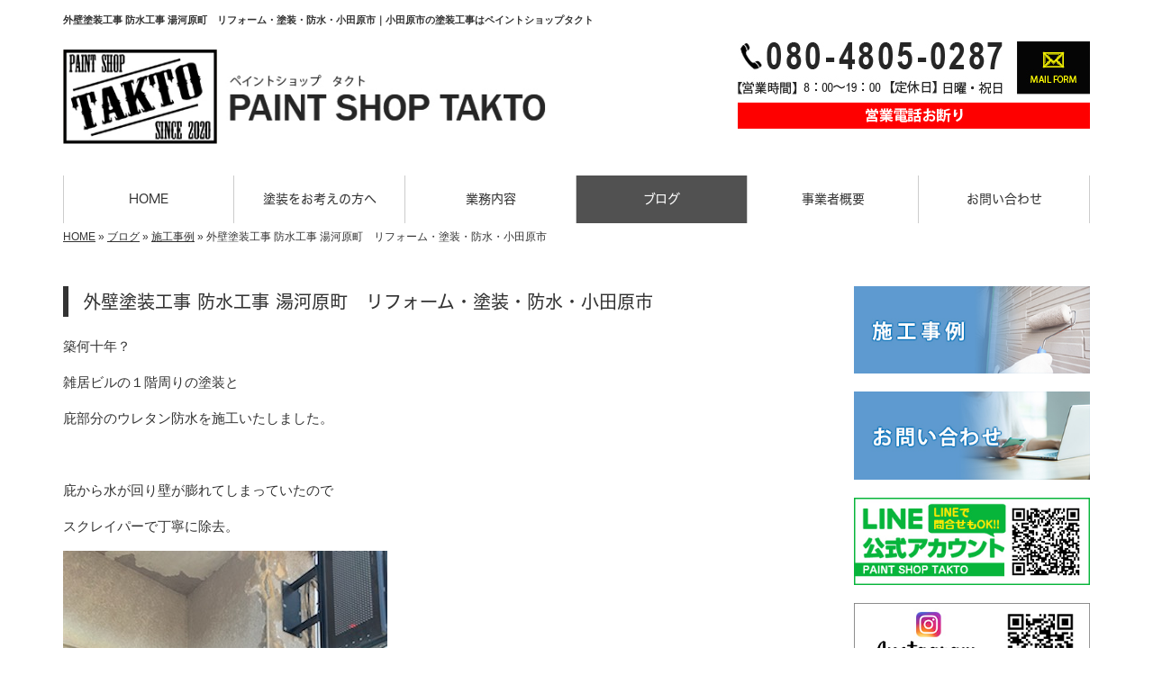

--- FILE ---
content_type: text/html; charset=UTF-8
request_url: https://www.ps-takto.com/3313
body_size: 7898
content:
<!DOCTYPE html>
<html lang="ja">
<head prefix="og: http://ogp.me/ns# fb: http://ogp.me/ns/fb# article: http://ogp.me/ns/article#">
<meta charset="UTF-8">
<title>外壁塗装工事 防水工事 湯河原町　リフォーム・塗装・防水・小田原市｜小田原市の塗装工事はペイントショップタクト</title>
<meta property='og:locale' content='ja_JP'>
<meta property='og:site_name' content='PAINT　SHOP　TAKTO'>
<meta property="og:title" content="外壁塗装工事 防水工事 湯河原町　リフォーム・塗装・防水・小田原市">
<meta property="og:url" content="/3313">
<meta property="og:type" content="article">
<meta property="og:description" content="築何十年？雑居ビルの１階周りの塗装と庇部分のウレタン防水を施工いたしました。&nbsp;庇から水が回り壁が膨れてしまっていたのでスクレイパーで丁寧に除去。次に撤去部分をモルタルで補修します。...">
<meta property="og:image" content="/wp-content/uploads/2021/10/d391d155a6ea91d0f51e6e954813f513.jpg">
<meta name="viewport" content="width=device-width, initial-scale=1">
<meta name="keywords" content="小田原市,塗装工事,外壁塗装,屋根塗装,防水工事">
<meta name="description" content="小田原市の塗装工事はPAINT SHOP TAKTOにお任せください。お問い合わせから、施工、アフターフォローにいたるまで自社で一貫対応しているため、高品質の仕上がりを適正価格でご提供可能。小さなことからお気軽にお問い合わせください。">

<link rel='dns-prefetch' href='//code.jquery.com' />
<link rel='dns-prefetch' href='//use.fontawesome.com' />
<link rel='dns-prefetch' href='//webfont.fontplus.jp' />
<link rel='dns-prefetch' href='//s.w.org' />
<link rel="alternate" type="application/rss+xml" title="PAINT　SHOP　TAKTO &raquo; フィード" href="/feed" />
<link rel="alternate" type="application/rss+xml" title="PAINT　SHOP　TAKTO &raquo; コメントフィード" href="/comments/feed" />
		<script type="text/javascript">
			window._wpemojiSettings = {"baseUrl":"https:\/\/s.w.org\/images\/core\/emoji\/11\/72x72\/","ext":".png","svgUrl":"https:\/\/s.w.org\/images\/core\/emoji\/11\/svg\/","svgExt":".svg","source":{"concatemoji":"https:\/\/www.ps-takto.com\/wp-includes\/js\/wp-emoji-release.min.js?ver=4.9.26"}};
			!function(e,a,t){var n,r,o,i=a.createElement("canvas"),p=i.getContext&&i.getContext("2d");function s(e,t){var a=String.fromCharCode;p.clearRect(0,0,i.width,i.height),p.fillText(a.apply(this,e),0,0);e=i.toDataURL();return p.clearRect(0,0,i.width,i.height),p.fillText(a.apply(this,t),0,0),e===i.toDataURL()}function c(e){var t=a.createElement("script");t.src=e,t.defer=t.type="text/javascript",a.getElementsByTagName("head")[0].appendChild(t)}for(o=Array("flag","emoji"),t.supports={everything:!0,everythingExceptFlag:!0},r=0;r<o.length;r++)t.supports[o[r]]=function(e){if(!p||!p.fillText)return!1;switch(p.textBaseline="top",p.font="600 32px Arial",e){case"flag":return s([55356,56826,55356,56819],[55356,56826,8203,55356,56819])?!1:!s([55356,57332,56128,56423,56128,56418,56128,56421,56128,56430,56128,56423,56128,56447],[55356,57332,8203,56128,56423,8203,56128,56418,8203,56128,56421,8203,56128,56430,8203,56128,56423,8203,56128,56447]);case"emoji":return!s([55358,56760,9792,65039],[55358,56760,8203,9792,65039])}return!1}(o[r]),t.supports.everything=t.supports.everything&&t.supports[o[r]],"flag"!==o[r]&&(t.supports.everythingExceptFlag=t.supports.everythingExceptFlag&&t.supports[o[r]]);t.supports.everythingExceptFlag=t.supports.everythingExceptFlag&&!t.supports.flag,t.DOMReady=!1,t.readyCallback=function(){t.DOMReady=!0},t.supports.everything||(n=function(){t.readyCallback()},a.addEventListener?(a.addEventListener("DOMContentLoaded",n,!1),e.addEventListener("load",n,!1)):(e.attachEvent("onload",n),a.attachEvent("onreadystatechange",function(){"complete"===a.readyState&&t.readyCallback()})),(n=t.source||{}).concatemoji?c(n.concatemoji):n.wpemoji&&n.twemoji&&(c(n.twemoji),c(n.wpemoji)))}(window,document,window._wpemojiSettings);
		</script>
		<style type="text/css">
img.wp-smiley,
img.emoji {
	display: inline !important;
	border: none !important;
	box-shadow: none !important;
	height: 1em !important;
	width: 1em !important;
	margin: 0 .07em !important;
	vertical-align: -0.1em !important;
	background: none !important;
	padding: 0 !important;
}
</style>
<link rel='stylesheet' id='share_s-bootstrap-css'  href='/wp-content/themes/theme-third/css/external/bootstrap.css?ver=4.9.26' type='text/css' media='all' />
<link rel='stylesheet' id='share_s-slick-css'  href='/wp-content/themes/theme-third/css/external/slick.css?ver=4.9.26' type='text/css' media='all' />
<link rel='stylesheet' id='share_s-slick-theme-css'  href='/wp-content/themes/theme-third/css/external/slick-theme.css?ver=4.9.26' type='text/css' media='all' />
<link rel='stylesheet' id='share_s-common-css'  href='/wp-content/themes/theme-third/css/style.css?ver=4.9.26' type='text/css' media='all' />
<link rel='stylesheet' id='share_s-sub-css'  href='/wp-content/themes/theme-third/css/sub.css?ver=4.9.26' type='text/css' media='all' />
<link rel='stylesheet' id='share_s-design-css'  href='/wp-content/themes/theme-third/design.css?ver=4.9.26' type='text/css' media='all' />
<link rel='stylesheet' id='share_s-design+-css'  href='/wp-content/themes/theme-third/style.css?ver=4.9.26' type='text/css' media='all' />
<script type='text/javascript' src='https://code.jquery.com/jquery-1.12.4.min.js?ver=4.9.26'></script>
<link rel='https://api.w.org/' href='/wp-json/' />
<link rel="EditURI" type="application/rsd+xml" title="RSD" href="/xmlrpc.php?rsd" />
<link rel="wlwmanifest" type="application/wlwmanifest+xml" href="/wp-includes/wlwmanifest.xml" /> 
<link rel='prev' title='外壁塗装工事　湯河原町・リフォーム・塗装工事・防水工事' href='/3294' />
<link rel='next' title='防水工事 湯河原町　リフォーム・塗装工事・防水工事・小田原市' href='/3331' />
<link rel="canonical" href="/3313" />
<link rel='shortlink' href='/?p=3313' />
<link rel="alternate" type="application/json+oembed" href="/wp-json/oembed/1.0/embed?url=https%3A%2F%2Fwww.ps-takto.com%2F3313" />
<link rel="alternate" type="text/xml+oembed" href="/wp-json/oembed/1.0/embed?url=https%3A%2F%2Fwww.ps-takto.com%2F3313&#038;format=xml" />
<!--GoogleAnalyticsStart-->
<!-- Global site tag (gtag.js) - Google Analytics -->
<script async src="https://www.googletagmanager.com/gtag/js?id=UA-170888783-1"></script>
<script>
  window.dataLayer = window.dataLayer || [];
  function gtag(){dataLayer.push(arguments);}
  gtag('js', new Date());

  gtag('config', 'UA-170888783-1');
  gtag('config', 'G-0NQ7HPLJ3C');
</script>


<!--GoogleAnalyticsEnd--><link rel="Shortcut Icon" type="image/x-icon" href="/favicon.png" />
<!-- BEGIN: WP Social Bookmarking Light -->
<script>(function(d, s, id) {
  var js, fjs = d.getElementsByTagName(s)[0];
  if (d.getElementById(id)) return;
  js = d.createElement(s); js.id = id;
  js.src = "//connect.facebook.net/ja_JP/sdk.js#xfbml=1&version=v2.7";
  fjs.parentNode.insertBefore(js, fjs);
}(document, 'script', 'facebook-jssdk'));</script>
<style type="text/css">
.wp_social_bookmarking_light{
    border: 0 !important;
    padding: 10px 0 20px 0 !important;
    margin: 0 !important;
}
.wp_social_bookmarking_light div{
    float: left !important;
    border: 0 !important;
    padding: 0 !important;
    margin: 0 5px 0px 0 !important;
    min-height: 30px !important;
    line-height: 18px !important;
    text-indent: 0 !important;
}
.wp_social_bookmarking_light img{
    border: 0 !important;
    padding: 0;
    margin: 0;
    vertical-align: top !important;
}
.wp_social_bookmarking_light_clear{
    clear: both !important;
}
#fb-root{
    display: none;
}
.wsbl_twitter{
    width: 100px;
}
.wsbl_facebook_like iframe{
    max-width: none !important;
}
.wsbl_pinterest a{
    border: 0px !important;
}</style>
<!-- END: WP Social Bookmarking Light -->

</head>

<body id="top-head" class="post-template-default single single-post postid-3313">
<div id="fb-root"></div>
<script>(function(d, s, id) {
  var js, fjs = d.getElementsByTagName(s)[0];
  if (d.getElementById(id)) return;
  js = d.createElement(s); js.id = id;
  js.src = "//connect.facebook.net/ja_JP/sdk.js#xfbml=1&version=v2.7";
  fjs.parentNode.insertBefore(js, fjs);
}(document, 'script', 'facebook-jssdk'));</script>

  <header id="masthead" class="site-header top-head" role="banner">

  <div class="wrapper-navi">

    <div class="container top-head-inner">

        <!-- スマホ用 メニューボタンここから -->
        <div id="nav-toggle">
            <div>
                <span></span>
                <span></span>
                <span></span>
            </div>
        </div>
        <!-- スマホ用 メニューボタンここまで -->

                <h1 class="col-md-12 fs-small headertop-copy">外壁塗装工事 防水工事 湯河原町　リフォーム・塗装・防水・小田原市｜小田原市の塗装工事はペイントショップタクト</h1>

        <div class="clearfix header-info">
          <p class="logo">
            <a href="https://www.ps-takto.com"><img src="/wp-content/themes/theme-third/img/common/logo.jpg" alt="PAINT　SHOP　TAKTO"></a>
          </p>
          <div class="tel hidden-tb">
                                <a href="/contact"><img src="/wp-content/themes/theme-third/img/common/tel.jpg" alt="PAINT　SHOP　TAKTO"></a>
                          </div>
        </div>

    </div>

    <div class="bg-global-nav">

    <div class="global-nav">

        <div class="menu-header-container">

          <ul id="menu-header">

            <!-- トップページ  -->
            <li class="menu-item_01 ">
              <a href="https://www.ps-takto.com">
              <strong class="global-nav-label--ja">HOME</strong>
              <span class="global-nav-label--en">top</span>
              </a>
            </li>

            <!-- メニュー(詳細なし)  -->
            <li class="menu-item-has-children menu-item_02">
              <a href="/paint">
              <strong class="global-nav-label--ja">塗装をお考えの方へ</strong>
              <span class="global-nav-label--en">paint</span>
              </a>
              <ul class="sub-menu sub-menu--header"><li><a href="/menu-cat02/point">塗り替え時期のポイント</a></li><li><a href="/menu-cat02/strength">私たちの強み</a></li><li><a href="/menu-cat02/flow">施工の流れ</a></li></ul>            </li>

            <!-- メニュー(詳細あり)  -->
            <li class="menu-item-has-children menu-item_03">
              <a href="/service">
              <strong class="global-nav-label--ja">業務内容</strong>
              <span class="global-nav-label--en">service</span></a>
              <ul class="sub-menu sub-menu--header"></ul>            </li>

            <!-- ブログ  -->
            <li class="menu-item-has-children menu-item_06 current">
              <a href="/blog">
              <strong class="global-nav-label--ja">ブログ</strong>
              <span class="global-nav-label--en">blog</span>
              </a>
              <ul class="sub-menu sub-menu--header blog-child">
									<li class="cat-item cat-item-13"><a href="/category/case" >施工事例</a>
</li>
	<li class="cat-item cat-item-1"><a href="/category/info" >お知らせ</a>
</li>
              </ul>
            </li>

            <!-- 会社・店舗情報  -->
            <li class="menu-item_08">
              <a href="/information">
              <strong class="global-nav-label--ja">事業者概要</strong>
              <span class="global-nav-label--en">information</span>
              </a>
            </li>

            <!-- お問い合わせ  -->
                        <li class="menu-item_07">
              <a href="/contact">
              <strong class="global-nav-label--ja">お問い合わせ</strong>
              <span class="global-nav-label--en">contact</span>
              </a>
            </li>
            
          </ul>

        </div>

</div>

<!-- global-nav --></div>

  </div>

<!-- header --></header>

<div class="breadcrumbs">

	<div class="container mt100">

		<div class="wrapper-breadcrumbs">

								<a href="https://www.ps-takto.com">HOME</a> &raquo;
				<a href="/blog">ブログ</a>  &raquo;
				<a href="/category/case">施工事例</a> &raquo;				<span>  外壁塗装工事 防水工事 湯河原町　リフォーム・塗装・防水・小田原市</span>

				
		</div>

	</div>

</div>

	<div class="container contents">

		<div class="row">

			<main>

				
				<div class="col-md-9 contents-main-left">

					<h2 class="content-title--bl">外壁塗装工事 防水工事 湯河原町　リフォーム・塗装・防水・小田原市</h2>

					
				<div class="content-blog-box">

					<div class="content-main">

						<div class="content-main-section blog-content">

							
							<div class="clearfix"><p>築何十年？</p>
<p>雑居ビルの１階周りの塗装と</p>
<p>庇部分のウレタン防水を施工いたしました。</p>
<p>&nbsp;</p>
<p>庇から水が回り壁が膨れてしまっていたので</p>
<p>スクレイパーで丁寧に除去。</p>
<p><img class="alignnone size-full wp-image-3315" src="/wp-content/uploads/2021/10/d391d155a6ea91d0f51e6e954813f513.jpg" alt="" width="360" height="480" /></p>
<p>次に撤去部分をモルタルで補修します。</p>
<p>撤去部分との段差を無くすためです。</p>
<p>    <img class="alignnone size-full wp-image-3320" src="/wp-content/uploads/2021/10/31caf959b5fed2c0933f936cb48f9587.jpg" alt="" width="480" height="640" /></p>
<p>補修後、雰囲気を変えるため</p>
<p>吹き付け模様から、こて模様に変更いたしました。</p>
<p><img class="alignnone size-large wp-image-3318" src="/wp-content/uploads/2021/10/4eb9fe767c6b6821d31beebdaa2a7225-600x800.jpg" alt="" width="600" height="800" />　　</p>
<p>最後に仕上塗装を行って終了となります。</p>
<p>&nbsp;</p>
<p>&nbsp;</p>
<p>防水工事は</p>
<p>クラック処理後、プライマー→ウレタン防水×２→トップコート</p>
<p>で完了となります。</p>
<p><img class="alignnone  wp-image-3319" src="/wp-content/uploads/2021/10/c65fd781c1886e5c0c6d1201b0ab61ef.jpg" alt="" width="372" height="496" /></p>
<p>&nbsp;</p>
<p><img class="alignnone size-full wp-image-3316" src="/wp-content/uploads/2021/10/c305a96765810dbca67425c0f7c88deb.jpg" alt="" width="480" height="640" /></p>
<p>古い建物もメンテナンス次第で</p>
<p>とてもきれいに生まれ変わります♪</p>
<p>&nbsp;</p>
<p>もし自宅、不動産の事で気になる事がありましたら</p>
<p>改善点をご提案できますので一度ご連絡ください♪</p>
<p>湯河原町を中心に</p>
<p>小田原市、神奈川県全域はもちろん</p>
<p>静岡県東部、県外からのお問い合わせもお待ちしておりますので</p>
<p>下記問い合わせ先までお気軽にご連絡くださいませ♪</p>
<p>&nbsp;</p>
<p>塗装、防水をはじめ</p>
<p>リフォームのことならお任せを&#x203c;</p>
<p>ペイントショップタクト</p>
<p>☏080-4805-0287</p>
<p>&#x2709;ps-takto@outlook.com</p>
<p>&nbsp;</p>
<p>&nbsp;</p>
<table border="0" cellspacing="0" cellpadding="0">
<tbody>
<tr>
<td>
<div style="border: 1px solid #95a5a6; border-radius: .75rem; background-color: #ffffff; width: 504px; margin: 0px; padding: 5px; text-align: center; overflow: hidden;">
<table>
<tbody>
<tr>
<td style="width: 240px;"><a style="word-wrap: break-word;" href="https://hb.afl.rakuten.co.jp/ichiba/218222b1.1549146c.218222b2.65fb5cbc/?pc=https%3A%2F%2Fitem.rakuten.co.jp%2Fkabegamiyahonpo%2Frkpk-tn-ori-40s%2F&amp;link_type=picttext&amp;ut=[base64]%3D%3D" target="_blank" rel="nofollow sponsored noopener"><img style="margin: 2px;" title="[商品価格に関しましては、リンクが作成された時点と現時点で情報が変更されている場合がございます。]" src="https://hbb.afl.rakuten.co.jp/hgb/218222b1.1549146c.218222b2.65fb5cbc/?me_id=1197020&amp;item_id=10063409&amp;pc=https%3A%2F%2Fthumbnail.image.rakuten.co.jp%2F%400_mall%2Fkabegamiyahonpo%2Fcabinet%2Fpaint2%2Frkpk-tn-ori-40s-sh1.jpg%3F_ex%3D240x240&amp;s=240x240&amp;t=picttext" alt="[商品価格に関しましては、リンクが作成された時点と現時点で情報が変更されている場合がございます。]" border="0" /></a></td>
<td style="vertical-align: top; width: 248px;">
<p style="font-size: 12px; line-height: 1.4em; text-align: left; margin: 0px; padding: 2px 6px; word-wrap: break-word;"><a style="word-wrap: break-word;" href="https://hb.afl.rakuten.co.jp/ichiba/218222b1.1549146c.218222b2.65fb5cbc/?pc=https%3A%2F%2Fitem.rakuten.co.jp%2Fkabegamiyahonpo%2Frkpk-tn-ori-40s%2F&amp;link_type=picttext&amp;ut=[base64]%3D%3D" target="_blank" rel="nofollow sponsored noopener">壁の上に塗れるペンキ イマジン ウォールペイント 4L+道具セット マット 室内 水性塗料 白 黒 グレー など 全69色スタンダードカラーズ</a><br />
価格：11000円（税込、送料別) <span style="color: #bbb;">(2021/10/12時点)</span></p>
<div style="margin: 10px;"><a style="word-wrap: break-word;" href="https://hb.afl.rakuten.co.jp/ichiba/218222b1.1549146c.218222b2.65fb5cbc/?pc=https%3A%2F%2Fitem.rakuten.co.jp%2Fkabegamiyahonpo%2Frkpk-tn-ori-40s%2F&amp;link_type=picttext&amp;ut=[base64]%3D%3D" target="_blank" rel="nofollow sponsored noopener"><img style="float: left; max-height: 27px; width: auto; margin-top: 0;" src="https://static.affiliate.rakuten.co.jp/makelink/rl.svg" /></a></p>
<div style="float: right; width: 41%; height: 27px; background-color: #bf0000; color: #fff!important; font-size: 12px; font-weight: 500; line-height: 27px; margin-left: 1px; padding: 0 12px; border-radius: 16px; cursor: pointer; text-align: center;">楽天で購入</div>
</div>
</td>
</tr>
</tbody>
</table>
</div>
<p>初めての方でも簡単に使えるDIYペイントセット！</p>
<p>水性なのでお子様も使える安全な塗料となります♪</p>
<p></p>
<p style="color: #000000; font-size: 12px; line-height: 1.4em; margin: 5px; word-wrap: break-word;"> </p>
</td>
</tr>
</tbody>
</table>
</div>
							
																																			
							<div class="blog-post-meta">
								<p>2021年10月12日 | <a href="/category/case" rel="category tag">施工事例</a></p>
							</div>


							<div class='wp_social_bookmarking_light'><div class="wsbl_facebook_like"><div id="fb-root"></div><fb:like href="/3313" layout="button_count" action="like" width="100" share="false" show_faces="false" ></fb:like></div><div class="wsbl_twitter"><a href="https://twitter.com/share" class="twitter-share-button" data-url="/3313" data-text="外壁塗装工事 防水工事 湯河原町　リフォーム・塗装・防水・小田原市">Tweet</a></div><div class="wsbl_line"><a href='line://msg/text/%E5%A4%96%E5%A3%81%E5%A1%97%E8%A3%85%E5%B7%A5%E4%BA%8B%20%E9%98%B2%E6%B0%B4%E5%B7%A5%E4%BA%8B%20%E6%B9%AF%E6%B2%B3%E5%8E%9F%E7%94%BA%E3%80%80%E3%83%AA%E3%83%95%E3%82%A9%E3%83%BC%E3%83%A0%E3%83%BB%E5%A1%97%E8%A3%85%E3%83%BB%E9%98%B2%E6%B0%B4%E3%83%BB%E5%B0%8F%E7%94%B0%E5%8E%9F%E5%B8%82%0D%0Ahttps%3A%2F%2Fwww.ps-takto.com%2F3313' title='LINEで送る' rel=nofollow class='wp_social_bookmarking_light_a' ><img src='/wp-content/plugins/wp-social-bookmarking-light/images/line88x20.png' alt='LINEで送る' title='LINEで送る' width='88' height='20' class='wp_social_bookmarking_light_img' /></a></div></div><br class='wp_social_bookmarking_light_clear' />
														<p class="txt-center"><a href="/blog" class="btn btn-default">一覧ページに戻る</a></p>
							
						</div>

					</div>

				</div>

				</div>

				
			</main>

			<div class="col-md-3">


	<!-- サイドバー上部 -->
	<div class="side-banner">
		<a href="/category/case"><img src="/wp-content/themes/theme-third/img/common/bnr-common-001.jpg" alt="施工事例"></a>
	</div>
	
	<div class="side-banner">
		<a href="/contact"><img src="/wp-content/themes/theme-third/img/common/bnr-common-002.jpg" alt="お問い合わせ"></a>
	</div>
		<div class="side-banner">
		<a href="https://line.me/R/ti/p/%40415udadi" target="_blank"><img src="/wp-content/themes/theme-third/img/common/bnr_line.jpg" alt="LINE"></a>
	</div>
    
   <div class="side-banner">
		<a href="https://instagram.com/ps_takto/" target="_blank"><img src="/wp-content/themes/theme-third/img/common/bur-insta_ps_takto.jpg" alt="インスタグラム"></a>
	</div>
	<!-- /サイドバー上部 -->

	<div id="info-blog">

		<div class="widget widget_recent_entries">
			<h4 class="widget-title">新着記事</h4>
			<ul>
						<li><a href="/3519"><span class="post-date">2024.11.29</span><br>
			湯河原町 外壁塗装</a></li>
						<li><a href="/3498"><span class="post-date">2023.06.04</span><br>
			外壁塗装 心機一転イメチェン 湯河原町</a></li>
						<li><a href="/3486"><span class="post-date">2022.08.04</span><br>
			外壁塗装 壁から雨漏り… 湯河原町　塗装工事 防水工事 リフォーム工事 藤沢市 小田原市</a></li>
						<li><a href="/3463"><span class="post-date">2022.07.27</span><br>
			塗装工事 湯河原町　リフォーム・外壁塗装・小田原市</a></li>
						<li><a href="/3451"><span class="post-date">2022.07.26</span><br>
			外壁塗装 二宮町　リフォーム・塗装工事・防水工事・小田原市</a></li>
						</ul>
		</div>
		
		<div class="widget widget_categories">
			<h4 class="widget-title">ブログカテゴリ</h4>
			<ul>
				<li class="cat-item cat-item-13"><a href="/category/case" >施工事例</a>
</li>
	<li class="cat-item cat-item-1"><a href="/category/info" >お知らせ</a>
</li>
			</ul>
		</div>

		<div id="text-2" class="widget widget_text">			<div class="textwidget"><div class='carousel-images carousel-number1 carousel-side'>
<a class='carousel-link' href='/menu/%e5%a4%96%e5%a3%81%e5%a1%97%e8%a3%85''>
<div class='carousel-image'>
<div class='carousel-thumb'>
<img width="640" height="480" src="/wp-content/uploads/2020/06/service01_01-640x480.jpg" class="attachment-share_s_medium_crop size-share_s_medium_crop" alt="" /></div>
<p class='carousel-caption'>外壁塗装</p>
</div>
</a>
<a class='carousel-link' href='/menu/%e5%b1%8b%e6%a0%b9%e5%a1%97%e8%a3%85''>
<div class='carousel-image'>
<div class='carousel-thumb'>
<img width="640" height="480" src="/wp-content/uploads/2020/06/service02_01-640x480.jpg" class="attachment-share_s_medium_crop size-share_s_medium_crop" alt="" /></div>
<p class='carousel-caption'>屋根塗装</p>
</div>
</a>
<a class='carousel-link' href='/menu/%e9%98%b2%e6%b0%b4%e5%a1%97%e8%a3%85''>
<div class='carousel-image'>
<div class='carousel-thumb'>
<img width="640" height="480" src="/wp-content/uploads/2020/06/service03_01-640x480.jpg" class="attachment-share_s_medium_crop size-share_s_medium_crop" alt="" /></div>
<p class='carousel-caption'>防水塗装</p>
</div>
</a>
<a class='carousel-link' href='/menu/%e3%82%b7%e3%83%bc%e3%83%aa%e3%83%b3%e3%82%b0%e5%b7%a5%e4%ba%8b''>
<div class='carousel-image'>
<div class='carousel-thumb'>
<img width="640" height="480" src="/wp-content/uploads/2020/06/service04_01-640x480.jpg" class="attachment-share_s_medium_crop size-share_s_medium_crop" alt="" /></div>
<p class='carousel-caption'>シーリング工事</p>
</div>
</a>
<a class='carousel-link' href='/menu/%e5%90%84%e7%a8%ae%e3%83%aa%e3%83%95%e3%82%a9%e3%83%bc%e3%83%a0''>
<div class='carousel-image'>
<div class='carousel-thumb'>
<img width="640" height="480" src="/wp-content/uploads/2020/06/service05_01-640x480.jpg" class="attachment-share_s_medium_crop size-share_s_medium_crop" alt="" /></div>
<p class='carousel-caption'>各種リフォーム</p>
</div>
</a>
<a class='carousel-link' href='/menu/%e5%a4%96%e5%a3%81%e5%a1%97%e8%a3%85''>
<div class='carousel-image'>
<div class='carousel-thumb'>
<img width="640" height="480" src="/wp-content/uploads/2020/06/service01_01-640x480.jpg" class="attachment-share_s_medium_crop size-share_s_medium_crop" alt="" /></div>
<p class='carousel-caption'>外壁塗装</p>
</div>
</a>
<a class='carousel-link' href='/menu/%e5%b1%8b%e6%a0%b9%e5%a1%97%e8%a3%85''>
<div class='carousel-image'>
<div class='carousel-thumb'>
<img width="640" height="480" src="/wp-content/uploads/2020/06/service02_01-640x480.jpg" class="attachment-share_s_medium_crop size-share_s_medium_crop" alt="" /></div>
<p class='carousel-caption'>屋根塗装</p>
</div>
</a>
<a class='carousel-link' href='/menu/%e9%98%b2%e6%b0%b4%e5%a1%97%e8%a3%85''>
<div class='carousel-image'>
<div class='carousel-thumb'>
<img width="640" height="480" src="/wp-content/uploads/2020/06/service03_01-640x480.jpg" class="attachment-share_s_medium_crop size-share_s_medium_crop" alt="" /></div>
<p class='carousel-caption'>防水塗装</p>
</div>
</a>
<a class='carousel-link' href='/menu/%e3%82%b7%e3%83%bc%e3%83%aa%e3%83%b3%e3%82%b0%e5%b7%a5%e4%ba%8b''>
<div class='carousel-image'>
<div class='carousel-thumb'>
<img width="640" height="480" src="/wp-content/uploads/2020/06/service04_01-640x480.jpg" class="attachment-share_s_medium_crop size-share_s_medium_crop" alt="" /></div>
<p class='carousel-caption'>シーリング工事</p>
</div>
</a>
<a class='carousel-link' href='/menu/%e5%90%84%e7%a8%ae%e3%83%aa%e3%83%95%e3%82%a9%e3%83%bc%e3%83%a0''>
<div class='carousel-image'>
<div class='carousel-thumb'>
<img width="640" height="480" src="/wp-content/uploads/2020/06/service05_01-640x480.jpg" class="attachment-share_s_medium_crop size-share_s_medium_crop" alt="" /></div>
<p class='carousel-caption'>各種リフォーム</p>
</div>
</a>
</div></div>
		</div>
	</div>
	
	<!-- サイドバー下部 -->
	<div class="side-banner">
		<div class="banner-separate clearfix">
			<div class="btn-share">
				<div class="btn-tw-share"><a href="https://twitter.com/share?url=https://www.ps-takto.com" target="_blank"><i class="fa fa-twitter" aria-hidden="true"></i>&nbsp;Twitterでシェア</a></div>
				<div class="btn-fb-share"><a href="https://www.facebook.com/sharer/sharer.php?u=https://www.ps-takto.com" target="_blank"><i class="fa fa-facebook" aria-hidden="true"></i>&nbsp;Facebookでシェア</a></div>
			</div>
		</div>
		        <div class="banner-separate">
        	        	<a href="https://sumitec-kanto.com/" target="_blank"><img src="/wp-content/themes/theme-third/img/common/sumitech.jpg" alt="住テック"></a>
        	        </div>
	</div>

	<div id="archives-3" class="widget widget_archive"><h4 class="widget-title">アーカイブ</h4>		<ul>
			<li><a href='/date/2024/11'>2024年11月</a></li>
	<li><a href='/date/2023/06'>2023年6月</a></li>
	<li><a href='/date/2022/08'>2022年8月</a></li>
	<li><a href='/date/2022/07'>2022年7月</a></li>
	<li><a href='/date/2021/12'>2021年12月</a></li>
	<li><a href='/date/2021/10'>2021年10月</a></li>
	<li><a href='/date/2021/09'>2021年9月</a></li>
	<li><a href='/date/2021/07'>2021年7月</a></li>
	<li><a href='/date/2021/03'>2021年3月</a></li>
	<li><a href='/date/2021/02'>2021年2月</a></li>
	<li><a href='/date/2020/08'>2020年8月</a></li>
	<li><a href='/date/2020/06'>2020年6月</a></li>
		</ul>
		</div>
</div>

		</div>

	</div>


<footer>
	<div class="footer-bgtop">
		<div class="container">
			<div class="menu-footer_all-container">
				<ul id="menu-footer_all" class="clearfix menu">
					
					<!-- トップページ  -->
					<li><a href="https://www.ps-takto.com">HOME</a></li>
					
					<!-- メニュー(詳細なし)  -->
					<li> <a href="/paint">塗装をお考えの方へ</a>
						<ul class="sub-menu"><li class="cat-item"><a href="/menu-cat02/point">塗り替え時期のポイント</a></li><li class="cat-item"><a href="/menu-cat02/strength">私たちの強み</a></li><li class="cat-item"><a href="/menu-cat02/flow">施工の流れ</a></li></ul>					</li>
					
					<!-- メニュー(詳細あり)  -->
					<li> <a href="/service">業務内容</a>
						<ul class="sub-menu"></ul>					</li>

					<!-- ブログ  -->
					<li> <a href="/blog">ブログ</a>
						<ul class="sub-menu">
								<li class="cat-item cat-item-13"><a href="/category/case" >施工事例</a>
</li>
	<li class="cat-item cat-item-1"><a href="/category/info" >お知らせ</a>
</li>
						</ul>
					</li>
					
					<!-- 会社・店舗情報  -->
					<li><a href="/information">事業者概要</a></li>
					
					<!-- お問い合わせ -->
										<li><a href="/contact">お問い合わせ</a></li>
										
				</ul>
			</div>
		</div>
	</div>
	<div class="footer-snsicons--wrapper">
		<div class="container">
			<div class="footer-snsicons">
							</div>
		</div>
	</div>
	<div class="footer-bgbottom">
		<div class="container footer-copy">
			<p class="txt-center"><small>Copyright &copy;
				PAINT　SHOP　TAKTO				All Rights Reserved.</small></p>
		</div>
	</div>
	
	<!-- footer --></footer>
<div class="sp-conversion">
	<ul class="sp-conversion-list">
				<li class="btn-conversion--tel"><a href="tel:080-4805-0287"><i class="fa fa-mobile fa-1" aria-hidden="true"></i>&nbsp;電話問い合わせ</a></li>
						<li class="btn-conversion--mail"><a href="/contact"><i class="fa fa-envelope-o fa_5" aria-hidden="true"></i>&nbsp;メール問い合わせ</a></li>
			</ul>
</div>
<div id="btn-page-top"><a href="#"><i class="fa fa-chevron-up" aria-hidden="true"></i></a></div>
<!-- BEGIN: WP Social Bookmarking Light -->
<script>!function(d,s,id){var js,fjs=d.getElementsByTagName(s)[0],p=/^http:/.test(d.location)?'http':'https';if(!d.getElementById(id)){js=d.createElement(s);js.id=id;js.src=p+'://platform.twitter.com/widgets.js';fjs.parentNode.insertBefore(js,fjs);}}(document, 'script', 'twitter-wjs');</script>
<!-- END: WP Social Bookmarking Light -->
<script type='text/javascript' src='/wp-content/themes/theme-third/js/navigation.js?ver=20151215'></script>
<script type='text/javascript' src='/wp-content/themes/theme-third/js/skip-link-focus-fix.js?ver=20151215'></script>
<script type='text/javascript' src='/wp-content/themes/theme-third/js/external/html5shiv.js?ver=4.9.26'></script>
<script type='text/javascript' src='https://use.fontawesome.com/15ca37603b.js?ver=4.9.26'></script>
<script type='text/javascript' src='/wp-content/themes/theme-third/js/external/slick.min.js?ver=4.9.26'></script>
<script type='text/javascript' src='/wp-content/themes/theme-third/js/external/jquery.easing.1.3.js?ver=4.9.26'></script>
<script type='text/javascript' src='/wp-content/themes/theme-third/js/external/jquery.smoothScroll.js?ver=4.9.26'></script>
<script type='text/javascript' src='/wp-content/themes/theme-third/js/external/jquery.matchHeight-min.js?ver=4.9.26'></script>
<script type='text/javascript'>
/* <![CDATA[ */
var carousel = {"number":"1"};
/* ]]> */
</script>
<script type='text/javascript' src='/wp-content/themes/theme-third/js/init.js?ver=4.9.26'></script>
<script type='text/javascript' src='/wp-content/themes/theme-third/js/ofi.min.js?ver=4.9.26'></script>
<script type='text/javascript' src='//webfont.fontplus.jp/accessor/script/fontplus.js?C0ZmmXk378c=&#038;aa=1&#038;ab=2&#038;ver=4.9.26'></script>
<script type='text/javascript' src='/wp-includes/js/wp-embed.min.js?ver=4.9.26'></script>
<script>
  objectFitImages('img.object-fit-img');
</script>
</body></html>

--- FILE ---
content_type: text/css
request_url: https://www.ps-takto.com/wp-content/themes/theme-third/design.css?ver=4.9.26
body_size: 1656
content:
/* ------------------------------------------
　　テンプレ	No N386
--------------------------------------------- */

/*.table-company {
	width:100%;
}*/

/* ------------------------------------------
　　実装初期定義
--------------------------------------------- */
hr {
	border-top: dotted 1px #ccc;
	border-left: none;
	border-right: none;
	border-bottom: none;
	padding-bottom: 5px;
}
.imagetext {overflow: hidden;}/*イメージ横テキストの回り込み禁止*/
.indent {padding-left: 15px;}
.row {margin-bottom:20px;}

a {
	color: #333333;
}
a:hover {
	color: #1a1a1a;
}

.btn.btn--link {
	background: #333333;
}
.btn.btn--link:hover {
	background: #1a1a1a;
}

.topnews-bg {
	background: #333333;
}
.topgallery-label {
	background: #333333;
}

.footer-backtotop a:hover {
	background: #1a1a1a;
}
.footer-backtotop a {
	background: #333;
}
.footer-backtotop a:hover {
	color: #fff;
}
.footer-snsicons-list li a {
	color: #333333;
}

#menu-footer_all li a {
	color: #333;
}

.widget-title {
	border-left: 6px solid #333333;
}

/* ------------------------------------------
　　グローバルメニュー表示設定
--------------------------------------------- */
@media only screen and (min-width: 768px) {

	.bg-global-nav {
		background: none;
		border-top: 0;
	    border-bottom: 0;
	}

	.global-nav ul li{
		background: #fff;
	}

	.global-nav ul li > a {
		color: #333;
	}

	.global-nav ul li:hover,
	.global-nav ul .current {
		background: #515151;
		color: #fff;
	}

	.global-nav ul li:hover > a,
	.global-nav ul .current a {
		color: #fff;
	}

	.global-nav ul li {
		border-left: solid 1px #ccc;
		border-right: solid 1px #ccc;
	}
	.global-nav .sub-menu--header li a {
		color: #333;
	}

	.global-nav ul li span {
		color: #949494;
	}

	.global-nav ul li > a:hover span,
	.global-nav ul .current span {
		color: #fff;
	}

}

/* ------------------------------------------
　　テンプレート別CSS
--------------------------------------------- */
.wrapper-top-contents {
	background: #000;
	margin: 0 0 15px;
	padding: 0;
}
@media screen and (min-width:768px){
	.wrapper-top-contents {
		background: #000;
		margin: 0 0 30px;
		padding: 0;
	}
}
#masthead {background-color:#fff;}
td, th, .blog-post-meta {
    border-top:1px dotted #333 !important;
}
.form-contact-group:not(:last-of-type), .topgallery-title,.qa-tmp2 dt {
    border-bottom:1px solid #333;
}
.breadcrumbs > * {
    color:#333;}
.sub-menu {color:#333;}
.gallery-flow-number span {
    background:#333;
    }
.qa-tmp1 dt {
    background:#333;
    opacity:0.7;
    }
.widget_categories li a:before {
    color: #333;
}
.qa-tmp2 dt {
    background:#c9bbbb;
    }
.widget_recent_entries a:hover, li.cat-item a:hover  {
    background-color: #ccc;
}
#menu-footer_all li.cat-item a:hover {
    background-color: #ccc;
}

/* ------------------------------------------
　　見出しCSS設定
--------------------------------------------- */
.content-title--bl {
	border-left: 6px solid #333333;
}
.content-subtitle {
  border-bottom: solid 2px #333333;
}

/* 下ボーダー（2本線） */
.content-title--bbd {
	border-bottom: 3px double #333333;
}

/* ボーダーで囲む × アクセント */
.content-title--bdacc {
	border: 1px solid #ccc;
}
.content-title--bdacc::after {
	background-color: #333333;
}

/* 下ボーダー（2カラー） */
.content-title--bb2 {
	border-bottom: 4px solid #ccc;
}
.content-title--bb2::after {
	background-color: #333333;
}

/* マーカーのような下線 */
.content-title--marker::after {
	background-color: #333333;
}

/* ストライプ */
.content-title--stripe {
	background: -webkit-repeating-linear-gradient(45deg, #333333, #333333 5px, #1a1a1a 5px, #1a1a1a 10px);
	background: repeating-linear-gradient(45deg, #333333, #333333 5px, #1a1a1a 5px, #1a1a1a 10px);
	color: #fff;
	text-shadow: 1px 1px 1px rgba(0, 0, 0, .3);
}

/* グラデーション × ボーダー × マーク */
.content-title--gb {
	background: -webkit-repeating-linear-gradient(45deg, #333333, #333333 5px, #1a1a1a 5px, #1a1a1a 10px);
	background: repeating-linear-gradient(45deg, #333333, #333333 5px, #1a1a1a 5px, #1a1a1a 10px);
	border-top: 3px solid #333333;
	color: #fff;
	text-shadow: 1px 1px 1px rgba(0, 0, 0, .3);
}
.content-title--gb::after {
	border: 3px solid #333333;
}


/* ------------------------------------------
　　ここから編集CSS
--------------------------------------------- */

/* FONTPLUS書体設定 */
.global-nav-label--ja,.sub-menu--header {
	font-family:FP-ヒラギノ角ゴ ProN W4; }
h2, h3, h4 {
	font-family:FP-ヒラギノ角ゴ ProN W4; }

/*1行表示のときはコメントアウトを外す*/
span.global-nav-label--en {display:none !important;}

.point01 {color:#1F497D;}/*ポイントカラー1色目*/
.point02 {color:#00ff00;}/*ポイントカラー2色目*/

/* ------------------------------------------
　　メディア別追加CSS設定
--------------------------------------------- */
/* PC版のスタイルを追加する場合はここに記述 */

@media screen and (min-width:768px){
}

/* タブレット・PC版両方のスタイルを追加する場合はここに記述 */
@media screen and (min-width: 768px){
	.logo {
		float: left;
		max-width: 47%;
		margin-top: 10px;
	}
	.tel {
		float: right;
		max-width: 48%;
	}
	.wrapper-top-contents {
		margin-top: 15px;
	}	
	.privacy-form .pc{
		display: block;
	}
	.privacy-form .sp{
		display: none;
	}
}

/* for tablet */
/* タブレット版のスタイルを追加する場合はここに記述 */
@media screen and (max-width:1024px) and (min-width: 768px){

}

/* for sp */
/* スマホ版のスタイルを追加する場合はここに記述 */
@media screen and (max-width:767px){
	.logo {
		float: left;
		max-width: 47%;
		margin-top: 27px;
	}
	.tel {
		float: right;
		max-width: 48%;
		margin-top: 25px;
	}
	.privacy-form .pc{
		display: none;
	}
	.privacy-form .sp{
		display: block;
	}
}



@media only screen and (min-width: 768px) {
.home #archives-3 {
    display: none;
}
}